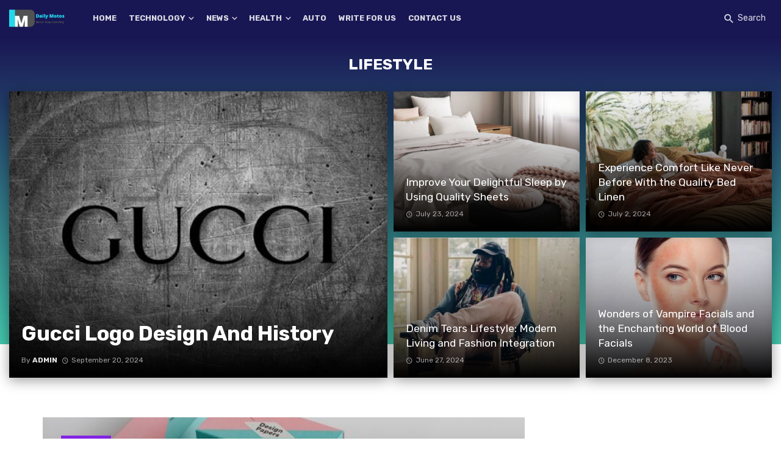

--- FILE ---
content_type: text/html; charset=UTF-8
request_url: https://www.dailymotos.co.uk/category/lifestyle/
body_size: 18531
content:
<!DOCTYPE html>
<html dir="ltr" lang="en-US" prefix="og: https://ogp.me/ns#" prefix="og: https://ogp.me/ns#">
<head>
	<!-- Google Tag Manager -->
<script>(function(w,d,s,l,i){w[l]=w[l]||[];w[l].push({'gtm.start':
new Date().getTime(),event:'gtm.js'});var f=d.getElementsByTagName(s)[0],
j=d.createElement(s),dl=l!='dataLayer'?'&l='+l:'';j.async=true;j.src=
'https://www.googletagmanager.com/gtm.js?id='+i+dl;f.parentNode.insertBefore(j,f);
})(window,document,'script','dataLayer','GTM-THGZVG42');</script>
<!-- End Google Tag Manager -->
	<meta charset="UTF-8" />
    
    <meta name="viewport" content="width=device-width, initial-scale=1"/>
    
    <link rel="profile" href="http://gmpg.org/xfn/11" />
	
	<link rel="pingback" href="https://www.dailymotos.co.uk/xmlrpc.php">

	<script type="application/javascript">var ajaxurl = "https://www.dailymotos.co.uk/wp-admin/admin-ajax.php"</script>
		<!-- All in One SEO 4.6.9.1 - aioseo.com -->
		<meta name="robots" content="max-image-preview:large" />
		<link rel="canonical" href="https://www.dailymotos.co.uk/category/lifestyle/" />
		<meta name="generator" content="All in One SEO (AIOSEO) 4.6.9.1" />
		<script type="application/ld+json" class="aioseo-schema">
			{"@context":"https:\/\/schema.org","@graph":[{"@type":"BreadcrumbList","@id":"https:\/\/www.dailymotos.co.uk\/category\/lifestyle\/#breadcrumblist","itemListElement":[{"@type":"ListItem","@id":"https:\/\/www.dailymotos.co.uk\/#listItem","position":1,"name":"Home","item":"https:\/\/www.dailymotos.co.uk\/","nextItem":"https:\/\/www.dailymotos.co.uk\/category\/lifestyle\/#listItem"},{"@type":"ListItem","@id":"https:\/\/www.dailymotos.co.uk\/category\/lifestyle\/#listItem","position":2,"name":"Lifestyle","previousItem":"https:\/\/www.dailymotos.co.uk\/#listItem"}]},{"@type":"CollectionPage","@id":"https:\/\/www.dailymotos.co.uk\/category\/lifestyle\/#collectionpage","url":"https:\/\/www.dailymotos.co.uk\/category\/lifestyle\/","name":"Lifestyle - DailyMotos","inLanguage":"en-US","isPartOf":{"@id":"https:\/\/www.dailymotos.co.uk\/#website"},"breadcrumb":{"@id":"https:\/\/www.dailymotos.co.uk\/category\/lifestyle\/#breadcrumblist"}},{"@type":"Organization","@id":"https:\/\/www.dailymotos.co.uk\/#organization","name":"DailyMotos","description":"Never Stop Learning","url":"https:\/\/www.dailymotos.co.uk\/"},{"@type":"WebSite","@id":"https:\/\/www.dailymotos.co.uk\/#website","url":"https:\/\/www.dailymotos.co.uk\/","name":"DailyMotos","description":"Never Stop Learning","inLanguage":"en-US","publisher":{"@id":"https:\/\/www.dailymotos.co.uk\/#organization"}}]}
		</script>
		<!-- All in One SEO -->


<!-- Google Tag Manager for WordPress by gtm4wp.com -->
<script data-cfasync="false" data-pagespeed-no-defer>
	var gtm4wp_datalayer_name = "dataLayer";
	var dataLayer = dataLayer || [];
</script>
<!-- End Google Tag Manager for WordPress by gtm4wp.com -->
	<!-- This site is optimized with the Yoast SEO plugin v23.3 - https://yoast.com/wordpress/plugins/seo/ -->
	<title>Lifestyle - DailyMotos</title>
	<link rel="canonical" href="https://www.dailymotos.co.uk/category/lifestyle/" />
	<meta property="og:locale" content="en_US" />
	<meta property="og:type" content="article" />
	<meta property="og:title" content="Lifestyle Archives - DailyMotos" />
	<meta property="og:url" content="https://www.dailymotos.co.uk/category/lifestyle/" />
	<meta property="og:site_name" content="DailyMotos" />
	<meta name="twitter:card" content="summary_large_image" />
	<script type="application/ld+json" class="yoast-schema-graph">{"@context":"https://schema.org","@graph":[{"@type":"CollectionPage","@id":"https://www.dailymotos.co.uk/category/lifestyle/","url":"https://www.dailymotos.co.uk/category/lifestyle/","name":"Lifestyle Archives - DailyMotos","isPartOf":{"@id":"https://www.dailymotos.co.uk/#website"},"primaryImageOfPage":{"@id":"https://www.dailymotos.co.uk/category/lifestyle/#primaryimage"},"image":{"@id":"https://www.dailymotos.co.uk/category/lifestyle/#primaryimage"},"thumbnailUrl":"https://www.dailymotos.co.uk/wp-content/uploads/2023/04/ab10e0ed7f3c1d006bf089860cd6f9f1fb221b2c_620.jpg","breadcrumb":{"@id":"https://www.dailymotos.co.uk/category/lifestyle/#breadcrumb"},"inLanguage":"en-US"},{"@type":"ImageObject","inLanguage":"en-US","@id":"https://www.dailymotos.co.uk/category/lifestyle/#primaryimage","url":"https://www.dailymotos.co.uk/wp-content/uploads/2023/04/ab10e0ed7f3c1d006bf089860cd6f9f1fb221b2c_620.jpg","contentUrl":"https://www.dailymotos.co.uk/wp-content/uploads/2023/04/ab10e0ed7f3c1d006bf089860cd6f9f1fb221b2c_620.jpg","width":620,"height":413},{"@type":"BreadcrumbList","@id":"https://www.dailymotos.co.uk/category/lifestyle/#breadcrumb","itemListElement":[{"@type":"ListItem","position":1,"name":"Home","item":"https://www.dailymotos.co.uk/"},{"@type":"ListItem","position":2,"name":"Lifestyle"}]},{"@type":"WebSite","@id":"https://www.dailymotos.co.uk/#website","url":"https://www.dailymotos.co.uk/","name":"DailyMotos","description":"Never Stop Learning","potentialAction":[{"@type":"SearchAction","target":{"@type":"EntryPoint","urlTemplate":"https://www.dailymotos.co.uk/?s={search_term_string}"},"query-input":"required name=search_term_string"}],"inLanguage":"en-US"}]}</script>
	<!-- / Yoast SEO plugin. -->



<!-- Search Engine Optimization by Rank Math - https://rankmath.com/ -->
<title>Lifestyle - DailyMotos</title>
<meta name="robots" content="index, follow, max-snippet:-1, max-video-preview:-1, max-image-preview:large"/>
<link rel="canonical" href="https://www.dailymotos.co.uk/category/lifestyle/" />
<meta property="og:locale" content="en_US" />
<meta property="og:type" content="article" />
<meta property="og:title" content="Lifestyle - DailyMotos" />
<meta property="og:url" content="https://www.dailymotos.co.uk/category/lifestyle/" />
<meta property="og:site_name" content="DailyMotos" />
<meta name="twitter:card" content="summary_large_image" />
<meta name="twitter:title" content="Lifestyle - DailyMotos" />
<meta name="twitter:label1" content="Posts" />
<meta name="twitter:data1" content="13" />
<script type="application/ld+json" class="rank-math-schema">{"@context":"https://schema.org","@graph":[{"@type":"Person","@id":"https://www.dailymotos.co.uk/#person","name":"DailyMotos"},{"@type":"WebSite","@id":"https://www.dailymotos.co.uk/#website","url":"https://www.dailymotos.co.uk","name":"DailyMotos","publisher":{"@id":"https://www.dailymotos.co.uk/#person"},"inLanguage":"en-US"},{"@type":"CollectionPage","@id":"https://www.dailymotos.co.uk/category/lifestyle/#webpage","url":"https://www.dailymotos.co.uk/category/lifestyle/","name":"Lifestyle - DailyMotos","isPartOf":{"@id":"https://www.dailymotos.co.uk/#website"},"inLanguage":"en-US"}]}</script>
<!-- /Rank Math WordPress SEO plugin -->

<link rel='dns-prefetch' href='//fonts.googleapis.com' />
<link rel='preconnect' href='https://fonts.gstatic.com' crossorigin />
<link rel="alternate" type="application/rss+xml" title="DailyMotos &raquo; Feed" href="https://www.dailymotos.co.uk/feed/" />
<link rel="alternate" type="application/rss+xml" title="DailyMotos &raquo; Comments Feed" href="https://www.dailymotos.co.uk/comments/feed/" />
<link rel="alternate" type="application/rss+xml" title="DailyMotos &raquo; Lifestyle Category Feed" href="https://www.dailymotos.co.uk/category/lifestyle/feed/" />
<script type="text/javascript">
/* <![CDATA[ */
window._wpemojiSettings = {"baseUrl":"https:\/\/s.w.org\/images\/core\/emoji\/15.0.3\/72x72\/","ext":".png","svgUrl":"https:\/\/s.w.org\/images\/core\/emoji\/15.0.3\/svg\/","svgExt":".svg","source":{"concatemoji":"https:\/\/www.dailymotos.co.uk\/wp-includes\/js\/wp-emoji-release.min.js?ver=6.6.1"}};
/*! This file is auto-generated */
!function(i,n){var o,s,e;function c(e){try{var t={supportTests:e,timestamp:(new Date).valueOf()};sessionStorage.setItem(o,JSON.stringify(t))}catch(e){}}function p(e,t,n){e.clearRect(0,0,e.canvas.width,e.canvas.height),e.fillText(t,0,0);var t=new Uint32Array(e.getImageData(0,0,e.canvas.width,e.canvas.height).data),r=(e.clearRect(0,0,e.canvas.width,e.canvas.height),e.fillText(n,0,0),new Uint32Array(e.getImageData(0,0,e.canvas.width,e.canvas.height).data));return t.every(function(e,t){return e===r[t]})}function u(e,t,n){switch(t){case"flag":return n(e,"\ud83c\udff3\ufe0f\u200d\u26a7\ufe0f","\ud83c\udff3\ufe0f\u200b\u26a7\ufe0f")?!1:!n(e,"\ud83c\uddfa\ud83c\uddf3","\ud83c\uddfa\u200b\ud83c\uddf3")&&!n(e,"\ud83c\udff4\udb40\udc67\udb40\udc62\udb40\udc65\udb40\udc6e\udb40\udc67\udb40\udc7f","\ud83c\udff4\u200b\udb40\udc67\u200b\udb40\udc62\u200b\udb40\udc65\u200b\udb40\udc6e\u200b\udb40\udc67\u200b\udb40\udc7f");case"emoji":return!n(e,"\ud83d\udc26\u200d\u2b1b","\ud83d\udc26\u200b\u2b1b")}return!1}function f(e,t,n){var r="undefined"!=typeof WorkerGlobalScope&&self instanceof WorkerGlobalScope?new OffscreenCanvas(300,150):i.createElement("canvas"),a=r.getContext("2d",{willReadFrequently:!0}),o=(a.textBaseline="top",a.font="600 32px Arial",{});return e.forEach(function(e){o[e]=t(a,e,n)}),o}function t(e){var t=i.createElement("script");t.src=e,t.defer=!0,i.head.appendChild(t)}"undefined"!=typeof Promise&&(o="wpEmojiSettingsSupports",s=["flag","emoji"],n.supports={everything:!0,everythingExceptFlag:!0},e=new Promise(function(e){i.addEventListener("DOMContentLoaded",e,{once:!0})}),new Promise(function(t){var n=function(){try{var e=JSON.parse(sessionStorage.getItem(o));if("object"==typeof e&&"number"==typeof e.timestamp&&(new Date).valueOf()<e.timestamp+604800&&"object"==typeof e.supportTests)return e.supportTests}catch(e){}return null}();if(!n){if("undefined"!=typeof Worker&&"undefined"!=typeof OffscreenCanvas&&"undefined"!=typeof URL&&URL.createObjectURL&&"undefined"!=typeof Blob)try{var e="postMessage("+f.toString()+"("+[JSON.stringify(s),u.toString(),p.toString()].join(",")+"));",r=new Blob([e],{type:"text/javascript"}),a=new Worker(URL.createObjectURL(r),{name:"wpTestEmojiSupports"});return void(a.onmessage=function(e){c(n=e.data),a.terminate(),t(n)})}catch(e){}c(n=f(s,u,p))}t(n)}).then(function(e){for(var t in e)n.supports[t]=e[t],n.supports.everything=n.supports.everything&&n.supports[t],"flag"!==t&&(n.supports.everythingExceptFlag=n.supports.everythingExceptFlag&&n.supports[t]);n.supports.everythingExceptFlag=n.supports.everythingExceptFlag&&!n.supports.flag,n.DOMReady=!1,n.readyCallback=function(){n.DOMReady=!0}}).then(function(){return e}).then(function(){var e;n.supports.everything||(n.readyCallback(),(e=n.source||{}).concatemoji?t(e.concatemoji):e.wpemoji&&e.twemoji&&(t(e.twemoji),t(e.wpemoji)))}))}((window,document),window._wpemojiSettings);
/* ]]> */
</script>

<style id='wp-emoji-styles-inline-css' type='text/css'>

	img.wp-smiley, img.emoji {
		display: inline !important;
		border: none !important;
		box-shadow: none !important;
		height: 1em !important;
		width: 1em !important;
		margin: 0 0.07em !important;
		vertical-align: -0.1em !important;
		background: none !important;
		padding: 0 !important;
	}
</style>
<link rel='stylesheet' id='wp-block-library-css' href='https://www.dailymotos.co.uk/wp-includes/css/dist/block-library/style.min.css?ver=6.6.1' type='text/css' media='all' />
<style id='rank-math-toc-block-style-inline-css' type='text/css'>
.wp-block-rank-math-toc-block nav ol{counter-reset:item}.wp-block-rank-math-toc-block nav ol li{display:block}.wp-block-rank-math-toc-block nav ol li:before{content:counters(item, ".") ". ";counter-increment:item}

</style>
<style id='classic-theme-styles-inline-css' type='text/css'>
/*! This file is auto-generated */
.wp-block-button__link{color:#fff;background-color:#32373c;border-radius:9999px;box-shadow:none;text-decoration:none;padding:calc(.667em + 2px) calc(1.333em + 2px);font-size:1.125em}.wp-block-file__button{background:#32373c;color:#fff;text-decoration:none}
</style>
<style id='global-styles-inline-css' type='text/css'>
:root{--wp--preset--aspect-ratio--square: 1;--wp--preset--aspect-ratio--4-3: 4/3;--wp--preset--aspect-ratio--3-4: 3/4;--wp--preset--aspect-ratio--3-2: 3/2;--wp--preset--aspect-ratio--2-3: 2/3;--wp--preset--aspect-ratio--16-9: 16/9;--wp--preset--aspect-ratio--9-16: 9/16;--wp--preset--color--black: #000000;--wp--preset--color--cyan-bluish-gray: #abb8c3;--wp--preset--color--white: #ffffff;--wp--preset--color--pale-pink: #f78da7;--wp--preset--color--vivid-red: #cf2e2e;--wp--preset--color--luminous-vivid-orange: #ff6900;--wp--preset--color--luminous-vivid-amber: #fcb900;--wp--preset--color--light-green-cyan: #7bdcb5;--wp--preset--color--vivid-green-cyan: #00d084;--wp--preset--color--pale-cyan-blue: #8ed1fc;--wp--preset--color--vivid-cyan-blue: #0693e3;--wp--preset--color--vivid-purple: #9b51e0;--wp--preset--gradient--vivid-cyan-blue-to-vivid-purple: linear-gradient(135deg,rgba(6,147,227,1) 0%,rgb(155,81,224) 100%);--wp--preset--gradient--light-green-cyan-to-vivid-green-cyan: linear-gradient(135deg,rgb(122,220,180) 0%,rgb(0,208,130) 100%);--wp--preset--gradient--luminous-vivid-amber-to-luminous-vivid-orange: linear-gradient(135deg,rgba(252,185,0,1) 0%,rgba(255,105,0,1) 100%);--wp--preset--gradient--luminous-vivid-orange-to-vivid-red: linear-gradient(135deg,rgba(255,105,0,1) 0%,rgb(207,46,46) 100%);--wp--preset--gradient--very-light-gray-to-cyan-bluish-gray: linear-gradient(135deg,rgb(238,238,238) 0%,rgb(169,184,195) 100%);--wp--preset--gradient--cool-to-warm-spectrum: linear-gradient(135deg,rgb(74,234,220) 0%,rgb(151,120,209) 20%,rgb(207,42,186) 40%,rgb(238,44,130) 60%,rgb(251,105,98) 80%,rgb(254,248,76) 100%);--wp--preset--gradient--blush-light-purple: linear-gradient(135deg,rgb(255,206,236) 0%,rgb(152,150,240) 100%);--wp--preset--gradient--blush-bordeaux: linear-gradient(135deg,rgb(254,205,165) 0%,rgb(254,45,45) 50%,rgb(107,0,62) 100%);--wp--preset--gradient--luminous-dusk: linear-gradient(135deg,rgb(255,203,112) 0%,rgb(199,81,192) 50%,rgb(65,88,208) 100%);--wp--preset--gradient--pale-ocean: linear-gradient(135deg,rgb(255,245,203) 0%,rgb(182,227,212) 50%,rgb(51,167,181) 100%);--wp--preset--gradient--electric-grass: linear-gradient(135deg,rgb(202,248,128) 0%,rgb(113,206,126) 100%);--wp--preset--gradient--midnight: linear-gradient(135deg,rgb(2,3,129) 0%,rgb(40,116,252) 100%);--wp--preset--font-size--small: 13px;--wp--preset--font-size--medium: 20px;--wp--preset--font-size--large: 36px;--wp--preset--font-size--x-large: 42px;--wp--preset--spacing--20: 0.44rem;--wp--preset--spacing--30: 0.67rem;--wp--preset--spacing--40: 1rem;--wp--preset--spacing--50: 1.5rem;--wp--preset--spacing--60: 2.25rem;--wp--preset--spacing--70: 3.38rem;--wp--preset--spacing--80: 5.06rem;--wp--preset--shadow--natural: 6px 6px 9px rgba(0, 0, 0, 0.2);--wp--preset--shadow--deep: 12px 12px 50px rgba(0, 0, 0, 0.4);--wp--preset--shadow--sharp: 6px 6px 0px rgba(0, 0, 0, 0.2);--wp--preset--shadow--outlined: 6px 6px 0px -3px rgba(255, 255, 255, 1), 6px 6px rgba(0, 0, 0, 1);--wp--preset--shadow--crisp: 6px 6px 0px rgba(0, 0, 0, 1);}:where(.is-layout-flex){gap: 0.5em;}:where(.is-layout-grid){gap: 0.5em;}body .is-layout-flex{display: flex;}.is-layout-flex{flex-wrap: wrap;align-items: center;}.is-layout-flex > :is(*, div){margin: 0;}body .is-layout-grid{display: grid;}.is-layout-grid > :is(*, div){margin: 0;}:where(.wp-block-columns.is-layout-flex){gap: 2em;}:where(.wp-block-columns.is-layout-grid){gap: 2em;}:where(.wp-block-post-template.is-layout-flex){gap: 1.25em;}:where(.wp-block-post-template.is-layout-grid){gap: 1.25em;}.has-black-color{color: var(--wp--preset--color--black) !important;}.has-cyan-bluish-gray-color{color: var(--wp--preset--color--cyan-bluish-gray) !important;}.has-white-color{color: var(--wp--preset--color--white) !important;}.has-pale-pink-color{color: var(--wp--preset--color--pale-pink) !important;}.has-vivid-red-color{color: var(--wp--preset--color--vivid-red) !important;}.has-luminous-vivid-orange-color{color: var(--wp--preset--color--luminous-vivid-orange) !important;}.has-luminous-vivid-amber-color{color: var(--wp--preset--color--luminous-vivid-amber) !important;}.has-light-green-cyan-color{color: var(--wp--preset--color--light-green-cyan) !important;}.has-vivid-green-cyan-color{color: var(--wp--preset--color--vivid-green-cyan) !important;}.has-pale-cyan-blue-color{color: var(--wp--preset--color--pale-cyan-blue) !important;}.has-vivid-cyan-blue-color{color: var(--wp--preset--color--vivid-cyan-blue) !important;}.has-vivid-purple-color{color: var(--wp--preset--color--vivid-purple) !important;}.has-black-background-color{background-color: var(--wp--preset--color--black) !important;}.has-cyan-bluish-gray-background-color{background-color: var(--wp--preset--color--cyan-bluish-gray) !important;}.has-white-background-color{background-color: var(--wp--preset--color--white) !important;}.has-pale-pink-background-color{background-color: var(--wp--preset--color--pale-pink) !important;}.has-vivid-red-background-color{background-color: var(--wp--preset--color--vivid-red) !important;}.has-luminous-vivid-orange-background-color{background-color: var(--wp--preset--color--luminous-vivid-orange) !important;}.has-luminous-vivid-amber-background-color{background-color: var(--wp--preset--color--luminous-vivid-amber) !important;}.has-light-green-cyan-background-color{background-color: var(--wp--preset--color--light-green-cyan) !important;}.has-vivid-green-cyan-background-color{background-color: var(--wp--preset--color--vivid-green-cyan) !important;}.has-pale-cyan-blue-background-color{background-color: var(--wp--preset--color--pale-cyan-blue) !important;}.has-vivid-cyan-blue-background-color{background-color: var(--wp--preset--color--vivid-cyan-blue) !important;}.has-vivid-purple-background-color{background-color: var(--wp--preset--color--vivid-purple) !important;}.has-black-border-color{border-color: var(--wp--preset--color--black) !important;}.has-cyan-bluish-gray-border-color{border-color: var(--wp--preset--color--cyan-bluish-gray) !important;}.has-white-border-color{border-color: var(--wp--preset--color--white) !important;}.has-pale-pink-border-color{border-color: var(--wp--preset--color--pale-pink) !important;}.has-vivid-red-border-color{border-color: var(--wp--preset--color--vivid-red) !important;}.has-luminous-vivid-orange-border-color{border-color: var(--wp--preset--color--luminous-vivid-orange) !important;}.has-luminous-vivid-amber-border-color{border-color: var(--wp--preset--color--luminous-vivid-amber) !important;}.has-light-green-cyan-border-color{border-color: var(--wp--preset--color--light-green-cyan) !important;}.has-vivid-green-cyan-border-color{border-color: var(--wp--preset--color--vivid-green-cyan) !important;}.has-pale-cyan-blue-border-color{border-color: var(--wp--preset--color--pale-cyan-blue) !important;}.has-vivid-cyan-blue-border-color{border-color: var(--wp--preset--color--vivid-cyan-blue) !important;}.has-vivid-purple-border-color{border-color: var(--wp--preset--color--vivid-purple) !important;}.has-vivid-cyan-blue-to-vivid-purple-gradient-background{background: var(--wp--preset--gradient--vivid-cyan-blue-to-vivid-purple) !important;}.has-light-green-cyan-to-vivid-green-cyan-gradient-background{background: var(--wp--preset--gradient--light-green-cyan-to-vivid-green-cyan) !important;}.has-luminous-vivid-amber-to-luminous-vivid-orange-gradient-background{background: var(--wp--preset--gradient--luminous-vivid-amber-to-luminous-vivid-orange) !important;}.has-luminous-vivid-orange-to-vivid-red-gradient-background{background: var(--wp--preset--gradient--luminous-vivid-orange-to-vivid-red) !important;}.has-very-light-gray-to-cyan-bluish-gray-gradient-background{background: var(--wp--preset--gradient--very-light-gray-to-cyan-bluish-gray) !important;}.has-cool-to-warm-spectrum-gradient-background{background: var(--wp--preset--gradient--cool-to-warm-spectrum) !important;}.has-blush-light-purple-gradient-background{background: var(--wp--preset--gradient--blush-light-purple) !important;}.has-blush-bordeaux-gradient-background{background: var(--wp--preset--gradient--blush-bordeaux) !important;}.has-luminous-dusk-gradient-background{background: var(--wp--preset--gradient--luminous-dusk) !important;}.has-pale-ocean-gradient-background{background: var(--wp--preset--gradient--pale-ocean) !important;}.has-electric-grass-gradient-background{background: var(--wp--preset--gradient--electric-grass) !important;}.has-midnight-gradient-background{background: var(--wp--preset--gradient--midnight) !important;}.has-small-font-size{font-size: var(--wp--preset--font-size--small) !important;}.has-medium-font-size{font-size: var(--wp--preset--font-size--medium) !important;}.has-large-font-size{font-size: var(--wp--preset--font-size--large) !important;}.has-x-large-font-size{font-size: var(--wp--preset--font-size--x-large) !important;}
:where(.wp-block-post-template.is-layout-flex){gap: 1.25em;}:where(.wp-block-post-template.is-layout-grid){gap: 1.25em;}
:where(.wp-block-columns.is-layout-flex){gap: 2em;}:where(.wp-block-columns.is-layout-grid){gap: 2em;}
:root :where(.wp-block-pullquote){font-size: 1.5em;line-height: 1.6;}
</style>
<link rel='stylesheet' id='thenextmag_vendors-css' href='https://www.dailymotos.co.uk/wp-content/themes/the-next-mag/css/vendors.css?ver=6.6.1' type='text/css' media='all' />
<link rel='stylesheet' id='thenextmag-style-css' href='https://www.dailymotos.co.uk/wp-content/themes/the-next-mag/css/style.css?ver=6.6.1' type='text/css' media='all' />
<style id='thenextmag-style-inline-css' type='text/css'>
::selection {color: #FFF; background: #8224E3;}::-webkit-selection {color: #FFF; background: #8224E3;}a, a:hover, a:focus, a:active, .color-primary, .site-title, .mnmd-widget-indexed-posts-b .posts-list > li .post__title:after,
            .author-box .author-name a
            {color: #8224E3;}.category-tile__name, .cat-0.cat-theme-bg.cat-theme-bg, .primary-bg-color, .navigation--main > li > a:before, .mnmd-pagination__item-current, .mnmd-pagination__item-current:hover, 
            .mnmd-pagination__item-current:focus, .mnmd-pagination__item-current:active, .mnmd-pagination--next-n-prev .mnmd-pagination__links a:last-child .mnmd-pagination__item,
            .subscribe-form__fields input[type='submit'], .has-overlap-bg:before, .post__cat--bg, a.post__cat--bg, .entry-cat--bg, a.entry-cat--bg, 
            .comments-count-box, .mnmd-widget--box .widget__title,  .posts-list > li .post__thumb:after, 
            .widget_calendar td a:before, .widget_calendar #today, .widget_calendar #today a, .entry-action-btn, .posts-navigation__label:before, 
            .comment-form .form-submit input[type='submit'], .mnmd-carousel-dots-b .swiper-pagination-bullet-active,
             .site-header--side-logo .header-logo:not(.header-logo--mobile), .list-square-bullet > li > *:before, .list-square-bullet-exclude-first > li:not(:first-child) > *:before,
             .btn-primary, .btn-primary:active, .btn-primary:focus, .btn-primary:hover, 
             .btn-primary.active.focus, .btn-primary.active:focus, .btn-primary.active:hover, .btn-primary:active.focus, .btn-primary:active:focus, .btn-primary:active:hover
            {background-color: #8224E3;}.site-header--skin-4 .navigation--main > li > a:before
            {background-color: #8224E3 !important;}.post-score-hexagon .hexagon-svg g path
            {fill: #8224E3;}.has-overlap-frame:before, .mnmd-gallery-slider .fotorama__thumb-border, .bypostauthor > .comment-body .comment-author > img
            {border-color: #8224E3;}.mnmd-pagination--next-n-prev .mnmd-pagination__links a:last-child .mnmd-pagination__item:after
            {border-left-color: #8224E3;}.comments-count-box:before
            {border-top-color: #8224E3;}.navigation--offcanvas li > a:after
            {border-right-color: #8224E3;}.post--single-cover-gradient .single-header
            {
                background-image: -webkit-linear-gradient( bottom , #8224E3 0%, rgba(252, 60, 45, 0.7) 50%, rgba(252, 60, 45, 0) 100%);
                background-image: linear-gradient(to top, #8224E3 0%, rgba(252, 60, 45, 0.7) 50%, rgba(252, 60, 45, 0) 100%);
            }.subscribe-form__fields input[type='submit']:hover,
            .comment-form .form-submit input[type='submit']:active, .comment-form .form-submit input[type='submit']:focus, .comment-form .form-submit input[type='submit']:hover
            {background-color: #EF392B;}mnmd-video-box__playlist .is-playing .post__thumb:after { content: 'Now playing'; }
</style>
<link rel="preload" as="style" href="https://fonts.googleapis.com/css?family=Rubik:300,400,500,600,700,800,900,300italic,400italic,500italic,600italic,700italic,800italic,900italic&#038;display=swap&#038;ver=1682423581" /><link rel="stylesheet" href="https://fonts.googleapis.com/css?family=Rubik:300,400,500,600,700,800,900,300italic,400italic,500italic,600italic,700italic,800italic,900italic&#038;display=swap&#038;ver=1682423581" media="print" onload="this.media='all'"><noscript><link rel="stylesheet" href="https://fonts.googleapis.com/css?family=Rubik:300,400,500,600,700,800,900,300italic,400italic,500italic,600italic,700italic,800italic,900italic&#038;display=swap&#038;ver=1682423581" /></noscript><script type="text/javascript" src="https://www.dailymotos.co.uk/wp-includes/js/jquery/jquery.min.js?ver=3.7.1" id="jquery-core-js"></script>
<script type="text/javascript" src="https://www.dailymotos.co.uk/wp-includes/js/jquery/jquery-migrate.min.js?ver=3.4.1" id="jquery-migrate-js"></script>
<link rel="https://api.w.org/" href="https://www.dailymotos.co.uk/wp-json/" /><link rel="alternate" title="JSON" type="application/json" href="https://www.dailymotos.co.uk/wp-json/wp/v2/categories/16" /><link rel="EditURI" type="application/rsd+xml" title="RSD" href="https://www.dailymotos.co.uk/xmlrpc.php?rsd" />
<meta name="generator" content="WordPress 6.6.1" />
<meta name="generator" content="Redux 4.4.18" />
<!-- Google Tag Manager for WordPress by gtm4wp.com -->
<!-- GTM Container placement set to off -->
<script data-cfasync="false" data-pagespeed-no-defer>
	var dataLayer_content = {"pagePostType":"post","pagePostType2":"category-post","pageCategory":["lifestyle"]};
	dataLayer.push( dataLayer_content );
</script>
<script type="text/javascript">
	console.warn && console.warn("[GTM4WP] Google Tag Manager container code placement set to OFF !!!");
	console.warn && console.warn("[GTM4WP] Data layer codes are active but GTM container must be loaded using custom coding !!!");
</script>
<!-- End Google Tag Manager for WordPress by gtm4wp.com --><style id="tnm_option-dynamic-css" title="dynamic-css" class="redux-options-output">body{font-family:Rubik,Arial, Helvetica, sans-serif;}.post__title, .entry-title, h1, h2, h3, h4, h5, h6, .h1, .h2, .h3, .h4, .h5, .h6, .text-font-primary, .social-tile__title, .widget_recent_comments .recentcomments > a, .widget_recent_entries li > a, .modal-title.modal-title, .author-box .author-name a, .comment-author, .widget_calendar caption, .widget_categories li>a, .widget_meta ul, .widget_recent_comments .recentcomments>a, .widget_recent_entries li>a, .widget_pages li>a{font-family:Rubik,Arial, Helvetica, sans-serif;}.text-font-secondary, .block-heading__subtitle, .widget_nav_menu ul, .navigation .sub-menu, .typography-copy blockquote, .comment-content blockquote{font-family:Rubik,Arial, Helvetica, sans-serif;}.mobile-header-btn, .navigation-bar-btn, .navigation, .menu, .mnmd-mega-menu__inner > .sub-menu > li > a, .meta-text, a.meta-text, .meta-font, a.meta-font, .text-font-tertiary, .block-heading, .block-heading__title, .block-heading-tabs, .block-heading-tabs > li > a, input[type="button"]:not(.btn), input[type="reset"]:not(.btn), input[type="submit"]:not(.btn), .btn, label, .category-tile__name, .page-nav, .post-score, .post-score-hexagon .post-score-value, .post__cat, a.post__cat, .entry-cat, a.entry-cat, .read-more-link, .post__meta, .entry-meta, .entry-author__name, a.entry-author__name, .comments-count-box, .widget__title-text, .mnmd-widget-indexed-posts-a .posts-list > li .post__thumb:after, .mnmd-widget-indexed-posts-b .posts-list > li .post__title:after, .mnmd-widget-indexed-posts-c .list-index, .social-tile__count, .widget_recent_comments .comment-author-link, .mnmd-video-box__playlist .is-playing .post__thumb:after, .mnmd-posts-listing-a .cat-title, .mnmd-news-ticker__heading, .page-heading__title, .post-sharing__title, .post-sharing--simple .sharing-btn, .entry-action-btn, .entry-tags-title, .post-categories__title, .posts-navigation__label, .comments-title, .comments-title__text, .comments-title .add-comment, .comment-metadata, .comment-metadata a, .comment-reply-link, .comment-reply-title, .countdown__digit, .modal-title, .comment-reply-title, .comment-meta, .comment .reply, .wp-caption, .gallery-caption, .widget-title, .btn, .navigation, .logged-in-as, .countdown__digit, .mnmd-widget-indexed-posts-a .posts-list>li .post__thumb:after, .mnmd-widget-indexed-posts-b .posts-list>li .post__title:after, .mnmd-widget-indexed-posts-c .list-index, .mnmd-horizontal-list .index, .mnmd-pagination, .mnmd-pagination--next-n-prev .mnmd-pagination__label{font-family:Rubik,Arial, Helvetica, sans-serif;}.header-main{padding-top:40px;padding-bottom:40px;}</style>    
    <!-- Schema meta -->
	<meta name="publicationmedia-verification" content="0243bb73-8c7c-4da9-a844-c674ec9f045b">

</head>
<body class="archive category category-lifestyle category-16 header-4 td-standard-pack">
	<!-- Google Tag Manager (noscript) -->
<noscript><iframe src="https://www.googletagmanager.com/ns.html?id=GTM-THGZVG42"
height="0" width="0" style="display:none;visibility:hidden"></iframe></noscript>
<!-- End Google Tag Manager (noscript) -->
    <div class="site-wrapper">
        <header class="site-header">
    <!-- Mobile header -->
    <div id="mnmd-mobile-header" class="mobile-header visible-xs visible-sm ">
            	<div class="mobile-header__inner mobile-header__inner--flex">
            <!-- mobile logo open -->
    		<div class="header-branding header-branding--mobile mobile-header__section text-left">
    			<div class="header-logo header-logo--mobile flexbox__item text-left">
                    <a href="https://www.dailymotos.co.uk">
                                            
                        <img src="https://www.dailymotos.co.uk/wp-content/uploads/2021/07/untitled-3.png" alt="logo"/>
                                                
                    </a>               
    			</div>
    		</div>
            <!-- logo close -->
    		<div class="mobile-header__section text-right">
    			<button type="submit" class="mobile-header-btn js-search-dropdown-toggle">
    				<span class="hidden-xs">Search</span><i class="mdicon mdicon-search mdicon--last hidden-xs"></i><i class="mdicon mdicon-search visible-xs-inline-block"></i>
    			</button>
                    			<a href="#mnmd-offcanvas-mobile" class="offcanvas-menu-toggle mobile-header-btn js-mnmd-offcanvas-toggle">
    				<span class="hidden-xs">Menu</span><i class="mdicon mdicon-menu mdicon--last hidden-xs"></i><i class="mdicon mdicon-menu visible-xs-inline-block"></i>
    			</a>
                    		</div>
    	</div>
    </div><!-- Mobile header -->
    
    <!-- Navigation bar -->
    <nav class="navigation-bar navigation-bar--fullwidth hidden-xs hidden-sm js-sticky-header-holder  navigation-bar--inverse">
    	<div class="container container--wide">
    		<div class="navigation-bar__inner">
                <div class="header-branding navigation-bar__section">
					<div class="site-logo header-logo text-left">
						<a href="https://www.dailymotos.co.uk">
    						<!-- logo open -->
                                                            <img src="https://www.dailymotos.co.uk/wp-content/uploads/2021/07/untitled-3.png" alt="logo"/>
                                                        <!-- logo close -->
    					</a>
					</div>
				</div>
                <div class="navigation-wrapper navigation-bar__section js-priority-nav">
    				<div id="main-menu" class="menu-topbar-container"><ul id="menu-topbar" class="navigation navigation--main navigation--inline"><li id="menu-item-75" class="menu-item menu-item-type-custom menu-item-object-custom menu-item-home menu-item-75"><a href="https://www.dailymotos.co.uk/">Home</a></li>
<li id="menu-item-51" class="menu-item menu-item-type-taxonomy menu-item-object-category menu-item-has-children menu-item-51 menu-item-cat-5"><a href="https://www.dailymotos.co.uk/category/technology/">Technology</a><div class="sub-menu"><div class="sub-menu-inner"><ul class="list-unstyled clearfix">	<li id="menu-item-52" class="menu-item menu-item-type-taxonomy menu-item-object-category menu-item-52 menu-item-cat-6"><a href="https://www.dailymotos.co.uk/category/software/">Software</a></li>
	<li id="menu-item-53" class="menu-item menu-item-type-taxonomy menu-item-object-category menu-item-53 menu-item-cat-7"><a href="https://www.dailymotos.co.uk/category/gadgets/">Gadgets</a></li>
</ul><!-- end 0 --></div><!-- Close mnmd-menu__inner --></div><!-- Close mnmd-menu --></li>
<li id="menu-item-72" class="menu-item menu-item-type-taxonomy menu-item-object-category menu-item-has-children menu-item-72 menu-item-cat-14"><a href="https://www.dailymotos.co.uk/category/news/">News</a><div class="sub-menu"><div class="sub-menu-inner"><ul class="list-unstyled clearfix">	<li id="menu-item-57" class="menu-item menu-item-type-taxonomy menu-item-object-category menu-item-57 menu-item-cat-11"><a href="https://www.dailymotos.co.uk/category/travel/">Travel</a></li>
	<li id="menu-item-79" class="menu-item menu-item-type-taxonomy menu-item-object-category menu-item-79 menu-item-cat-17"><a href="https://www.dailymotos.co.uk/category/crypto/">Crypto</a></li>
	<li id="menu-item-58" class="menu-item menu-item-type-taxonomy menu-item-object-category menu-item-58 menu-item-cat-12"><a href="https://www.dailymotos.co.uk/category/business/">Business</a></li>
	<li id="menu-item-77" class="menu-item menu-item-type-taxonomy menu-item-object-category menu-item-77 menu-item-cat-15"><a href="https://www.dailymotos.co.uk/category/biography/">Biography</a></li>
	<li id="menu-item-94" class="menu-item menu-item-type-taxonomy menu-item-object-category menu-item-94 menu-item-cat-19"><a href="https://www.dailymotos.co.uk/category/news/kitchen/">Kitchen</a></li>
</ul><!-- end 0 --></div><!-- Close mnmd-menu__inner --></div><!-- Close mnmd-menu --></li>
<li id="menu-item-54" class="menu-item menu-item-type-taxonomy menu-item-object-category current-menu-ancestor current-menu-parent menu-item-has-children menu-item-54 menu-item-cat-8"><a href="https://www.dailymotos.co.uk/category/health/">Health</a><div class="sub-menu"><div class="sub-menu-inner"><ul class="list-unstyled clearfix">	<li id="menu-item-78" class="menu-item menu-item-type-taxonomy menu-item-object-category current-menu-item menu-item-78 menu-item-cat-16"><a href="https://www.dailymotos.co.uk/category/lifestyle/" aria-current="page">Lifestyle</a></li>
</ul><!-- end 0 --></div><!-- Close mnmd-menu__inner --></div><!-- Close mnmd-menu --></li>
<li id="menu-item-55" class="menu-item menu-item-type-taxonomy menu-item-object-category menu-item-55 menu-item-cat-9"><a href="https://www.dailymotos.co.uk/category/auto/">Auto</a></li>
<li id="menu-item-64" class="menu-item menu-item-type-post_type menu-item-object-page menu-item-64"><a href="https://www.dailymotos.co.uk/write-for-us/">Write For Us</a></li>
<li id="menu-item-65" class="menu-item menu-item-type-post_type menu-item-object-page menu-item-65"><a href="https://www.dailymotos.co.uk/contact-us/">Contact Us</a></li>
</ul></div>    			</div>
    			<div class="navigation-bar__section lwa lwa-template-modal">
                        				<button type="submit" class="navigation-bar-btn js-search-dropdown-toggle"><i class="mdicon mdicon-search"></i><span>Search</span></button>
                </div>
    		</div><!-- .navigation-bar__inner -->
    
    		<div id="header-search-dropdown" class="header-search-dropdown ajax-search is-in-navbar js-ajax-search">
	<div class="container container--narrow">
		<form class="search-form search-form--horizontal" method="get" action="https://www.dailymotos.co.uk/">
			<div class="search-form__input-wrap">
				<input type="text" name="s" class="search-form__input" placeholder="Search" value=""/>
			</div>
			<div class="search-form__submit-wrap">
				<button type="submit" class="search-form__submit btn btn-primary">Search</button>
			</div>
		</form>
		
		<div class="search-results">
			<div class="typing-loader"></div>
			<div class="search-results__inner"></div>
		</div>
	</div>
</div><!-- .header-search-dropdown -->    	</div><!-- .container -->
    </nav><!-- Navigation-bar -->
</header><!-- Site header --><div class="site-content">
    <div class="mnmd-block mnmd-block--fullwidth mnmd-block--contiguous mnmd-mosaic mnmd-mosaic--has-shadow mnmd-mosaic--gutter-10 has-overlap-background"><div class="overlap-background background-svg-pattern background-svg-pattern--solid-color"><div class="background-overlay cat-theme-bg cat-16"></div></div><div class="container container--wide"><div class="page-heading page-heading--center page-heading--inverse"><h2 class="page-heading__title">Lifestyle</h2></div><div class="row row--space-between"><div class="mosaic-item col-xs-12 col-md-6">            <article class="post--overlay post--overlay-bottom post--overlay-floorfade">
				<div class="background-img " style="background-image: url('https://www.dailymotos.co.uk/wp-content/uploads/2024/09/a6ae05f5a46234a1de7815b85a506e86.jpg');"></div>
				<div class="post__text inverse-text">
					<div class="post__text-wrap">
						<div class="post__text-inner ">
							                            <h3 class="post__title typescale-4"><a href="https://www.dailymotos.co.uk/gucci-logo-design-and-history/">Gucci Logo Design And History</a></h3>
                			                                                                                                <div class="post__meta ">
                    					<span class="entry-author"> By <a class="entry-author__name" href="https://www.dailymotos.co.uk/author/yashpalpitroda23/">Admin</a></span><time class="time published" datetime="2024-09-20T14:11:51+00:00" title="September 20, 2024 at 2:11 pm"><i class="mdicon mdicon-schedule"></i>September 20, 2024</time>                    				</div>
                                                            						</div>
					</div>
				</div>
                				<a href="https://www.dailymotos.co.uk/gucci-logo-design-and-history/" class="link-overlay"></a>
                			</article>
            </div><div class="mosaic-item mosaic-item--half col-xs-12 col-sm-6 col-md-3">            <article class="post--overlay post--overlay-bottom post--overlay-floorfade">
				<div class="background-img " style="background-image: url('https://www.dailymotos.co.uk/wp-content/uploads/2024/07/bedding-1-400x300.jpg');"></div>
				<div class="post__text inverse-text">
					<div class="post__text-wrap">
						<div class="post__text-inner ">
							                            <h3 class="post__title typescale-1"><a href="https://www.dailymotos.co.uk/quality-bed-sheets/">Improve Your Delightful Sleep by Using Quality Sheets</a></h3>
                			                                                                                                <div class="post__meta ">
                    					<time class="time published" datetime="2024-07-23T10:47:51+00:00" title="July 23, 2024 at 10:47 am"><i class="mdicon mdicon-schedule"></i>July 23, 2024</time>                    				</div>
                                                            						</div>
					</div>
				</div>
                				<a href="https://www.dailymotos.co.uk/quality-bed-sheets/" class="link-overlay"></a>
                			</article>
            </div><div class="mosaic-item mosaic-item--half col-xs-12 col-sm-6 col-md-3">            <article class="post--overlay post--overlay-bottom post--overlay-floorfade">
				<div class="background-img " style="background-image: url('https://www.dailymotos.co.uk/wp-content/uploads/2024/07/bed-linen-1-400x300.jpg');"></div>
				<div class="post__text inverse-text">
					<div class="post__text-wrap">
						<div class="post__text-inner ">
							                            <h3 class="post__title typescale-1"><a href="https://www.dailymotos.co.uk/quality-bed-linen/">Experience Comfort Like Never Before With the Quality Bed Linen</a></h3>
                			                                                                                                <div class="post__meta ">
                    					<time class="time published" datetime="2024-07-02T10:45:17+00:00" title="July 2, 2024 at 10:45 am"><i class="mdicon mdicon-schedule"></i>July 2, 2024</time>                    				</div>
                                                            						</div>
					</div>
				</div>
                				<a href="https://www.dailymotos.co.uk/quality-bed-linen/" class="link-overlay"></a>
                			</article>
            </div><div class="mosaic-item mosaic-item--half col-xs-12 col-sm-6 col-md-3">            <article class="post--overlay post--overlay-bottom post--overlay-floorfade">
				<div class="background-img " style="background-image: url('https://www.dailymotos.co.uk/wp-content/uploads/2024/06/MakingABrand-Tremaine-Emory-1024x664-1-400x300.jpg');"></div>
				<div class="post__text inverse-text">
					<div class="post__text-wrap">
						<div class="post__text-inner ">
							                            <h3 class="post__title typescale-1"><a href="https://www.dailymotos.co.uk/denim-tears-lifestyle/">Denim Tears Lifestyle: Modern Living and Fashion Integration</a></h3>
                			                                                                                                <div class="post__meta ">
                    					<time class="time published" datetime="2024-06-27T11:56:29+00:00" title="June 27, 2024 at 11:56 am"><i class="mdicon mdicon-schedule"></i>June 27, 2024</time>                    				</div>
                                                            						</div>
					</div>
				</div>
                				<a href="https://www.dailymotos.co.uk/denim-tears-lifestyle/" class="link-overlay"></a>
                			</article>
            </div><div class="mosaic-item mosaic-item--half col-xs-12 col-sm-6 col-md-3">            <article class="post--overlay post--overlay-bottom post--overlay-floorfade">
				<div class="background-img " style="background-image: url('https://www.dailymotos.co.uk/wp-content/uploads/2023/12/Vampire-Facial-400x300.jpg');"></div>
				<div class="post__text inverse-text">
					<div class="post__text-wrap">
						<div class="post__text-inner ">
							                            <h3 class="post__title typescale-1"><a href="https://www.dailymotos.co.uk/vampire-facials-and-the-enchanting-world-of-blood-facials/">Wonders of Vampire Facials and the Enchanting World of Blood Facials</a></h3>
                			                                                                                                <div class="post__meta ">
                    					<time class="time published" datetime="2023-12-08T10:27:49+00:00" title="December 8, 2023 at 10:27 am"><i class="mdicon mdicon-schedule"></i>December 8, 2023</time>                    				</div>
                                                            						</div>
					</div>
				</div>
                				<a href="https://www.dailymotos.co.uk/vampire-facials-and-the-enchanting-world-of-blood-facials/" class="link-overlay"></a>
                			</article>
            </div></div></div><!-- .container --></div>          
    
        <div class="mnmd-block mnmd-block--fullwidth">
        <div class="container">
            <div class="row">
                <div class="mnmd-main-col " role="main">
                    <div id="tnm_posts_listing_list_alt_b-696fb8b41a87a" class="mnmd-block">
                                                <div class="posts-list list-unstyled list-space-xl"><div class="list-item">            <article class="post--overlay post--overlay-floorfade post--overlay-bottom post--overlay-sm post--overlay-padding-lg">
				<div class="background-img " style="background-image: url('https://www.dailymotos.co.uk/wp-content/uploads/2023/04/ab10e0ed7f3c1d006bf089860cd6f9f1fb221b2c_620.jpg');"></div>
				<div class="post__text inverse-text">
					<div class="post__text-wrap">
						<div class="post__text-inner ">
							                            <h3 class="post__title typescale-4"><a href="https://www.dailymotos.co.uk/exquisite-custom-packaging-for-your-signature-perfume/">Exquisite Custom Packaging For Your Signature Perfume</a></h3>
                			                            <div class="post__excerpt ">
        						<div class="excerpt">Custom perfume packaging refers to designing and creating unique packaging solutions specifically for perfume products. This type of packaging is created to provide ...</div>        					</div>
                                                                                                                            <div class="post__meta ">
                    					<span class="entry-author"> By <a class="entry-author__name" href="https://www.dailymotos.co.uk/author/yashpalpitroda23/">Admin</a></span><time class="time published" datetime="2023-04-14T05:11:02+00:00" title="April 14, 2023 at 5:11 am"><i class="mdicon mdicon-schedule"></i>April 14, 2023</time><span><a title="0 Comments" href="https://www.dailymotos.co.uk/exquisite-custom-packaging-for-your-signature-perfume/"><i class="mdicon mdicon-chat_bubble_outline"></i>0</a></span>                    				</div>
                                                            						</div>
					</div>
				</div>
                				<a href="https://www.dailymotos.co.uk/exquisite-custom-packaging-for-your-signature-perfume/" class="link-overlay"></a>
                <a class="cat-16 post__cat post__cat--bg cat-theme-bg overlay-item--top-left" href="https://www.dailymotos.co.uk/category/lifestyle/">Lifestyle</a>			</article>
            </div><div class="list-item">            <article class="post post--horizontal post--horizontal-sm">
                 				    <div class="post__thumb ">
                        <a href="https://www.dailymotos.co.uk/top-7-features-to-look-for-when-buying-an-air-cooler-fan/"><img width="400" height="300" src="https://www.dailymotos.co.uk/wp-content/uploads/2023/03/air-cooler-fan-1-400x300.jpg" class="attachment-tnm-xs-4_3 size-tnm-xs-4_3 wp-post-image" alt="" decoding="async" fetchpriority="high" srcset="https://www.dailymotos.co.uk/wp-content/uploads/2023/03/air-cooler-fan-1-400x300.jpg 400w, https://www.dailymotos.co.uk/wp-content/uploads/2023/03/air-cooler-fan-1-180x135.jpg 180w, https://www.dailymotos.co.uk/wp-content/uploads/2023/03/air-cooler-fan-1-600x450.jpg 600w, https://www.dailymotos.co.uk/wp-content/uploads/2023/03/air-cooler-fan-1-800x600.jpg 800w, https://www.dailymotos.co.uk/wp-content/uploads/2023/03/air-cooler-fan-1-900x675.jpg 900w" sizes="(max-width: 400px) 100vw, 400px" /></a> <!-- close a tag -->                    </div>
                				<div class="post__text ">
                    <a class="cat-16 post__cat cat-theme" href="https://www.dailymotos.co.uk/category/lifestyle/">Lifestyle</a>					<h3 class="post__title typescale-2"><a href="https://www.dailymotos.co.uk/top-7-features-to-look-for-when-buying-an-air-cooler-fan/">Top 7 Features To Look For When Buying An Air Cooler Fan</a></h3>
				                        <div class="post__excerpt ">
						<div class="excerpt">An air cooler fan is one of the greatest cooling options for areas with dry summers. They are well-liked because they’re easy to ...</div>					</div>
                                        <div class="post__meta"><span class="entry-author"> By <a class="entry-author__name" href="https://www.dailymotos.co.uk/author/yashpalpitroda23/">Admin</a></span><time class="time published" datetime="2023-03-21T10:21:43+00:00" title="March 21, 2023 at 10:21 am"><i class="mdicon mdicon-schedule"></i>March 21, 2023</time><span><a title="0 Comments" href="https://www.dailymotos.co.uk/top-7-features-to-look-for-when-buying-an-air-cooler-fan/"><i class="mdicon mdicon-chat_bubble_outline"></i>0</a></span></div> 
                                    </div>
                			</article>
            </div><div class="list-item">            <article class="post post--horizontal post--horizontal-sm">
                 				    <div class="post__thumb ">
                        <a href="https://www.dailymotos.co.uk/why-buy-american-made-hotel-furniture/"><img width="400" height="300" src="https://www.dailymotos.co.uk/wp-content/uploads/2023/01/otel_Social_Lobby_with_Locally_Made_Furtniture-1-400x300.webp" class="attachment-tnm-xs-4_3 size-tnm-xs-4_3 wp-post-image" alt="" decoding="async" srcset="https://www.dailymotos.co.uk/wp-content/uploads/2023/01/otel_Social_Lobby_with_Locally_Made_Furtniture-1-400x300.webp 400w, https://www.dailymotos.co.uk/wp-content/uploads/2023/01/otel_Social_Lobby_with_Locally_Made_Furtniture-1-180x135.webp 180w, https://www.dailymotos.co.uk/wp-content/uploads/2023/01/otel_Social_Lobby_with_Locally_Made_Furtniture-1-600x450.webp 600w, https://www.dailymotos.co.uk/wp-content/uploads/2023/01/otel_Social_Lobby_with_Locally_Made_Furtniture-1-800x600.webp 800w, https://www.dailymotos.co.uk/wp-content/uploads/2023/01/otel_Social_Lobby_with_Locally_Made_Furtniture-1-1200x900.webp 1200w" sizes="(max-width: 400px) 100vw, 400px" /></a> <!-- close a tag -->                    </div>
                				<div class="post__text ">
                    <a class="cat-16 post__cat cat-theme" href="https://www.dailymotos.co.uk/category/lifestyle/">Lifestyle</a>					<h3 class="post__title typescale-2"><a href="https://www.dailymotos.co.uk/why-buy-american-made-hotel-furniture/">Why Buy American-Made Hotel Furniture?</a></h3>
				                        <div class="post__excerpt ">
						<div class="excerpt">Most think a lot before purchasing food, clothes, and gadgets. People ensure that the product purchased or food is sustainably sourced or that ...</div>					</div>
                                        <div class="post__meta"><span class="entry-author"> By <a class="entry-author__name" href="https://www.dailymotos.co.uk/author/yashpalpitroda23/">Admin</a></span><time class="time published" datetime="2023-01-10T04:56:52+00:00" title="January 10, 2023 at 4:56 am"><i class="mdicon mdicon-schedule"></i>January 10, 2023</time><span><a title="0 Comments" href="https://www.dailymotos.co.uk/why-buy-american-made-hotel-furniture/"><i class="mdicon mdicon-chat_bubble_outline"></i>0</a></span></div> 
                                    </div>
                			</article>
            </div><div class="list-item">            <article class="post post--horizontal post--horizontal-sm">
                 				    <div class="post__thumb ">
                        <a href="https://www.dailymotos.co.uk/top-5-benefits-of-using-non-slip-velvet-hangers/"><img width="400" height="300" src="https://www.dailymotos.co.uk/wp-content/uploads/2022/12/Top-5-Benefits-Of-Using-Non-Slip-Velvet-Hangers-400x300.jpeg" class="attachment-tnm-xs-4_3 size-tnm-xs-4_3 wp-post-image" alt="" decoding="async" srcset="https://www.dailymotos.co.uk/wp-content/uploads/2022/12/Top-5-Benefits-Of-Using-Non-Slip-Velvet-Hangers-400x300.jpeg 400w, https://www.dailymotos.co.uk/wp-content/uploads/2022/12/Top-5-Benefits-Of-Using-Non-Slip-Velvet-Hangers-180x135.jpeg 180w" sizes="(max-width: 400px) 100vw, 400px" /></a> <!-- close a tag -->                    </div>
                				<div class="post__text ">
                    <a class="cat-16 post__cat cat-theme" href="https://www.dailymotos.co.uk/category/lifestyle/">Lifestyle</a>					<h3 class="post__title typescale-2"><a href="https://www.dailymotos.co.uk/top-5-benefits-of-using-non-slip-velvet-hangers/">Top 5 Benefits Of Using Non Slip Velvet Hangers</a></h3>
				                        <div class="post__excerpt ">
						<div class="excerpt">Introduction Many wardrobes are stocked with mismatched hangers gathered from numerous retailers, dry cleaners, or even the clothing itself. It is not surprising ...</div>					</div>
                                        <div class="post__meta"><span class="entry-author"> By <a class="entry-author__name" href="https://www.dailymotos.co.uk/author/yashpalpitroda23/">Admin</a></span><time class="time published" datetime="2022-12-30T12:48:30+00:00" title="December 30, 2022 at 12:48 pm"><i class="mdicon mdicon-schedule"></i>December 30, 2022</time><span><a title="0 Comments" href="https://www.dailymotos.co.uk/top-5-benefits-of-using-non-slip-velvet-hangers/"><i class="mdicon mdicon-chat_bubble_outline"></i>0</a></span></div> 
                                    </div>
                			</article>
            </div><div class="list-item">            <article class="post post--horizontal post--horizontal-sm">
                 				    <div class="post__thumb ">
                        <a href="https://www.dailymotos.co.uk/what-are-the-best-hypoallergenic-sheets/"><img width="400" height="266" src="https://www.dailymotos.co.uk/wp-content/uploads/2022/03/unnamed-4.jpg" class="attachment-tnm-xs-4_3 size-tnm-xs-4_3 wp-post-image" alt="" decoding="async" loading="lazy" srcset="https://www.dailymotos.co.uk/wp-content/uploads/2022/03/unnamed-4.jpg 512w, https://www.dailymotos.co.uk/wp-content/uploads/2022/03/unnamed-4-300x200.jpg 300w, https://www.dailymotos.co.uk/wp-content/uploads/2022/03/unnamed-4-150x100.jpg 150w" sizes="(max-width: 400px) 100vw, 400px" /></a> <!-- close a tag -->                    </div>
                				<div class="post__text ">
                    <a class="cat-16 post__cat cat-theme" href="https://www.dailymotos.co.uk/category/lifestyle/">Lifestyle</a>					<h3 class="post__title typescale-2"><a href="https://www.dailymotos.co.uk/what-are-the-best-hypoallergenic-sheets/">What Are the Best Hypoallergenic Sheets?</a></h3>
				                        <div class="post__excerpt ">
						<div class="excerpt">What Are Hypoallergenic Sheets? &nbsp;It is a popular question. This type of bedding has several benefits for allergy sufferers. Most hypoallergenic sheets are ...</div>					</div>
                                        <div class="post__meta"><span class="entry-author"> By <a class="entry-author__name" href="https://www.dailymotos.co.uk/author/yashpalpitroda23/">Admin</a></span><time class="time published" datetime="2022-03-29T06:11:29+00:00" title="March 29, 2022 at 6:11 am"><i class="mdicon mdicon-schedule"></i>March 29, 2022</time><span><a title="0 Comments" href="https://www.dailymotos.co.uk/what-are-the-best-hypoallergenic-sheets/"><i class="mdicon mdicon-chat_bubble_outline"></i>0</a></span></div> 
                                    </div>
                			</article>
            </div><div class="list-item">            <article class="post--overlay post--overlay-floorfade post--overlay-bottom post--overlay-sm post--overlay-padding-lg">
				<div class="background-img " style="background-image: url('https://www.dailymotos.co.uk/wp-content/uploads/2022/03/unnamed-3.jpg');"></div>
				<div class="post__text inverse-text">
					<div class="post__text-wrap">
						<div class="post__text-inner ">
							                            <h3 class="post__title typescale-4"><a href="https://www.dailymotos.co.uk/fixing-a-small-bedroom-with-a-queen-bed/">Fixing A Small Bedroom With A Queen Bed?</a></h3>
                			                            <div class="post__excerpt ">
        						<div class="excerpt">What Is A Queen Bed? If you have decided to buy a queen-size bed, you will need to figure out the space available ...</div>        					</div>
                                                                                                                            <div class="post__meta ">
                    					<span class="entry-author"> By <a class="entry-author__name" href="https://www.dailymotos.co.uk/author/yashpalpitroda23/">Admin</a></span><time class="time published" datetime="2022-03-29T06:09:12+00:00" title="March 29, 2022 at 6:09 am"><i class="mdicon mdicon-schedule"></i>March 29, 2022</time><span><a title="0 Comments" href="https://www.dailymotos.co.uk/fixing-a-small-bedroom-with-a-queen-bed/"><i class="mdicon mdicon-chat_bubble_outline"></i>0</a></span>                    				</div>
                                                            						</div>
					</div>
				</div>
                				<a href="https://www.dailymotos.co.uk/fixing-a-small-bedroom-with-a-queen-bed/" class="link-overlay"></a>
                <a class="cat-16 post__cat post__cat--bg cat-theme-bg overlay-item--top-left" href="https://www.dailymotos.co.uk/category/lifestyle/">Lifestyle</a>			</article>
            </div><div class="list-item">            <article class="post post--horizontal post--horizontal-sm">
                 				    <div class="post__thumb ">
                        <a href="https://www.dailymotos.co.uk/the-best-advice-for-choosing-the-best-air-conditioning-repair-company/"><img width="400" height="225" src="https://www.dailymotos.co.uk/wp-content/uploads/2022/03/How-To-Purchase-An-Air-Conditioner-For-Your-Smart-Home.jpg" class="attachment-tnm-xs-4_3 size-tnm-xs-4_3 wp-post-image" alt="" decoding="async" loading="lazy" srcset="https://www.dailymotos.co.uk/wp-content/uploads/2022/03/How-To-Purchase-An-Air-Conditioner-For-Your-Smart-Home.jpg 1000w, https://www.dailymotos.co.uk/wp-content/uploads/2022/03/How-To-Purchase-An-Air-Conditioner-For-Your-Smart-Home-300x169.jpg 300w, https://www.dailymotos.co.uk/wp-content/uploads/2022/03/How-To-Purchase-An-Air-Conditioner-For-Your-Smart-Home-768x432.jpg 768w, https://www.dailymotos.co.uk/wp-content/uploads/2022/03/How-To-Purchase-An-Air-Conditioner-For-Your-Smart-Home-150x84.jpg 150w, https://www.dailymotos.co.uk/wp-content/uploads/2022/03/How-To-Purchase-An-Air-Conditioner-For-Your-Smart-Home-600x338.jpg 600w, https://www.dailymotos.co.uk/wp-content/uploads/2022/03/How-To-Purchase-An-Air-Conditioner-For-Your-Smart-Home-696x392.jpg 696w, https://www.dailymotos.co.uk/wp-content/uploads/2022/03/How-To-Purchase-An-Air-Conditioner-For-Your-Smart-Home-746x420.jpg 746w" sizes="(max-width: 400px) 100vw, 400px" /></a> <!-- close a tag -->                    </div>
                				<div class="post__text ">
                    <a class="cat-16 post__cat cat-theme" href="https://www.dailymotos.co.uk/category/lifestyle/">Lifestyle</a>					<h3 class="post__title typescale-2"><a href="https://www.dailymotos.co.uk/the-best-advice-for-choosing-the-best-air-conditioning-repair-company/">The Best Advice for Choosing the Best Air Conditioning Repair Company</a></h3>
				                        <div class="post__excerpt ">
						<div class="excerpt">The procedure of hiring a professional and experienced air conditioning repairing firm is quite challenging. With the various options available on the online ...</div>					</div>
                                        <div class="post__meta"><span class="entry-author"> By <a class="entry-author__name" href="https://www.dailymotos.co.uk/author/yashpalpitroda23/">Admin</a></span><time class="time published" datetime="2022-03-14T11:11:55+00:00" title="March 14, 2022 at 11:11 am"><i class="mdicon mdicon-schedule"></i>March 14, 2022</time><span><a title="0 Comments" href="https://www.dailymotos.co.uk/the-best-advice-for-choosing-the-best-air-conditioning-repair-company/"><i class="mdicon mdicon-chat_bubble_outline"></i>0</a></span></div> 
                                    </div>
                			</article>
            </div><div class="list-item">            <article class="post post--horizontal post--horizontal-sm">
                 				    <div class="post__thumb ">
                        <a href="https://www.dailymotos.co.uk/4-most-popular-california-king-platform-bed-with-storage-for-2022/"><img width="400" height="246" src="https://www.dailymotos.co.uk/wp-content/uploads/2022/02/california-king-platform-bed-with-storage.png" class="attachment-tnm-xs-4_3 size-tnm-xs-4_3 wp-post-image" alt="" decoding="async" loading="lazy" srcset="https://www.dailymotos.co.uk/wp-content/uploads/2022/02/california-king-platform-bed-with-storage.png 650w, https://www.dailymotos.co.uk/wp-content/uploads/2022/02/california-king-platform-bed-with-storage-300x185.png 300w, https://www.dailymotos.co.uk/wp-content/uploads/2022/02/california-king-platform-bed-with-storage-150x92.png 150w, https://www.dailymotos.co.uk/wp-content/uploads/2022/02/california-king-platform-bed-with-storage-600x369.png 600w, https://www.dailymotos.co.uk/wp-content/uploads/2022/02/california-king-platform-bed-with-storage-648x400.png 648w, https://www.dailymotos.co.uk/wp-content/uploads/2022/02/california-king-platform-bed-with-storage-356x220.png 356w" sizes="(max-width: 400px) 100vw, 400px" /></a> <!-- close a tag -->                    </div>
                				<div class="post__text ">
                    <a class="cat-16 post__cat cat-theme" href="https://www.dailymotos.co.uk/category/lifestyle/">Lifestyle</a>					<h3 class="post__title typescale-2"><a href="https://www.dailymotos.co.uk/4-most-popular-california-king-platform-bed-with-storage-for-2022/">4 most popular California king platform bed with storage for 2022</a></h3>
				                        <div class="post__excerpt ">
						<div class="excerpt">Are you feeling cramped in your current bed? If you need more space, upgrading to a California King mattress can be the key ...</div>					</div>
                                        <div class="post__meta"><span class="entry-author"> By <a class="entry-author__name" href="https://www.dailymotos.co.uk/author/yashpalpitroda23/">Admin</a></span><time class="time published" datetime="2022-02-28T05:22:00+00:00" title="February 28, 2022 at 5:22 am"><i class="mdicon mdicon-schedule"></i>February 28, 2022</time><span><a title="0 Comments" href="https://www.dailymotos.co.uk/4-most-popular-california-king-platform-bed-with-storage-for-2022/"><i class="mdicon mdicon-chat_bubble_outline"></i>0</a></span></div> 
                                    </div>
                			</article>
            </div></div>                                                                    </div><!-- .mnmd-block -->
                </div><!-- .mnmd-main-col -->

                <div class="mnmd-sub-col mnmd-sub-col--right sidebar js-sticky-sidebar" role="complementary">
                    <div class="theiaStickySidebar">
                                            </div>
                </div> <!-- .mnmd-sub-col -->
            </div><!-- .row -->
        </div><!-- .container -->
    </div><!-- .mnmd-block -->
    </div>


<footer class="site-footer footer-4  ">
    <div class="site-footer__section site-footer__section--flex site-footer__section--seperated">
        <div class="container">
            <div class="site-footer__section-inner">
                <div class="site-footer__section-left">
                    <div class="site-logo">
                        <a href="https://www.dailymotos.co.uk">
                                                                                                                        
                            <!-- logo open -->
                            
                                                            <span class="logo-text">
                                DailyMotos                                </span>
                                                        <!-- logo close -->
						</a>
                    </div>
                </div>
                            </div>
        </div>
    </div>
    <div class="site-footer__section site-footer__section--flex site-footer__section--bordered-inner">
        <div class="container">
			<div class="site-footer__section-inner">
                                <div class="site-footer__section-left">
                    By Dailymotos                </div>
                                				<div class="site-footer__section-right">
					<nav class="footer-menu">
                        <div class="menu-topbar-container"><ul id="menu-topbar-1" class="navigation navigation--footer navigation--inline"><li class="menu-item menu-item-type-custom menu-item-object-custom menu-item-home menu-item-75"><a href="https://www.dailymotos.co.uk/">Home</a></li>
<li class="menu-item menu-item-type-taxonomy menu-item-object-category menu-item-51 menu-item-cat-5"><a href="https://www.dailymotos.co.uk/category/technology/">Technology</a></li>
<li class="menu-item menu-item-type-taxonomy menu-item-object-category menu-item-72 menu-item-cat-14"><a href="https://www.dailymotos.co.uk/category/news/">News</a></li>
<li class="menu-item menu-item-type-taxonomy menu-item-object-category current-menu-ancestor current-menu-parent menu-item-54 menu-item-cat-8"><a href="https://www.dailymotos.co.uk/category/health/">Health</a></li>
<li class="menu-item menu-item-type-taxonomy menu-item-object-category menu-item-55 menu-item-cat-9"><a href="https://www.dailymotos.co.uk/category/auto/">Auto</a></li>
<li class="menu-item menu-item-type-post_type menu-item-object-page menu-item-64"><a href="https://www.dailymotos.co.uk/write-for-us/">Write For Us</a></li>
<li class="menu-item menu-item-type-post_type menu-item-object-page menu-item-65"><a href="https://www.dailymotos.co.uk/contact-us/">Contact Us</a></li>
</ul></div>					</nav>
				</div>
                            </div>
        </div>
    </div>
    <div class="rainbow-bar"></div>
</footer>
<!-- Sticky header -->
<div id="mnmd-sticky-header" class="sticky-header js-sticky-header ">
	<!-- Navigation bar -->
	<nav class="navigation-bar navigation-bar--fullwidth hidden-xs hidden-sm navigation-bar--inverse">
		<div class="navigation-bar__inner">
			<div class="navigation-bar__section">
                 
                                                                                                				<div class="site-logo header-logo">
					<a href="https://www.dailymotos.co.uk">                    
                        <img src="https://www.dailymotos.co.uk/wp-content/uploads/2021/07/untitled-3.png" alt="logo"/>
                    </a>
				</div>
                			</div>
            
			<div class="navigation-wrapper navigation-bar__section js-priority-nav">
				<div id="sticky-main-menu" class="menu-topbar-container"><ul id="menu-topbar-2" class="navigation navigation--main navigation--inline"><li class="menu-item menu-item-type-custom menu-item-object-custom menu-item-home menu-item-75"><a href="https://www.dailymotos.co.uk/">Home</a></li>
<li class="menu-item menu-item-type-taxonomy menu-item-object-category menu-item-has-children menu-item-51 menu-item-cat-5"><a href="https://www.dailymotos.co.uk/category/technology/">Technology</a><div class="sub-menu"><div class="sub-menu-inner"><ul class="list-unstyled clearfix">	<li class="menu-item menu-item-type-taxonomy menu-item-object-category menu-item-52 menu-item-cat-6"><a href="https://www.dailymotos.co.uk/category/software/">Software</a></li>
	<li class="menu-item menu-item-type-taxonomy menu-item-object-category menu-item-53 menu-item-cat-7"><a href="https://www.dailymotos.co.uk/category/gadgets/">Gadgets</a></li>
</ul><!-- end 0 --></div><!-- Close mnmd-menu__inner --></div><!-- Close mnmd-menu --></li>
<li class="menu-item menu-item-type-taxonomy menu-item-object-category menu-item-has-children menu-item-72 menu-item-cat-14"><a href="https://www.dailymotos.co.uk/category/news/">News</a><div class="sub-menu"><div class="sub-menu-inner"><ul class="list-unstyled clearfix">	<li class="menu-item menu-item-type-taxonomy menu-item-object-category menu-item-57 menu-item-cat-11"><a href="https://www.dailymotos.co.uk/category/travel/">Travel</a></li>
	<li class="menu-item menu-item-type-taxonomy menu-item-object-category menu-item-79 menu-item-cat-17"><a href="https://www.dailymotos.co.uk/category/crypto/">Crypto</a></li>
	<li class="menu-item menu-item-type-taxonomy menu-item-object-category menu-item-58 menu-item-cat-12"><a href="https://www.dailymotos.co.uk/category/business/">Business</a></li>
	<li class="menu-item menu-item-type-taxonomy menu-item-object-category menu-item-77 menu-item-cat-15"><a href="https://www.dailymotos.co.uk/category/biography/">Biography</a></li>
	<li class="menu-item menu-item-type-taxonomy menu-item-object-category menu-item-94 menu-item-cat-19"><a href="https://www.dailymotos.co.uk/category/news/kitchen/">Kitchen</a></li>
</ul><!-- end 0 --></div><!-- Close mnmd-menu__inner --></div><!-- Close mnmd-menu --></li>
<li class="menu-item menu-item-type-taxonomy menu-item-object-category current-menu-ancestor current-menu-parent menu-item-has-children menu-item-54 menu-item-cat-8"><a href="https://www.dailymotos.co.uk/category/health/">Health</a><div class="sub-menu"><div class="sub-menu-inner"><ul class="list-unstyled clearfix">	<li class="menu-item menu-item-type-taxonomy menu-item-object-category current-menu-item menu-item-78 menu-item-cat-16"><a href="https://www.dailymotos.co.uk/category/lifestyle/" aria-current="page">Lifestyle</a></li>
</ul><!-- end 0 --></div><!-- Close mnmd-menu__inner --></div><!-- Close mnmd-menu --></li>
<li class="menu-item menu-item-type-taxonomy menu-item-object-category menu-item-55 menu-item-cat-9"><a href="https://www.dailymotos.co.uk/category/auto/">Auto</a></li>
<li class="menu-item menu-item-type-post_type menu-item-object-page menu-item-64"><a href="https://www.dailymotos.co.uk/write-for-us/">Write For Us</a></li>
<li class="menu-item menu-item-type-post_type menu-item-object-page menu-item-65"><a href="https://www.dailymotos.co.uk/contact-us/">Contact Us</a></li>
</ul></div>			</div>
            
                        
            <div class="navigation-bar__section lwa lwa-template-modal">
                                <button type="submit" class="navigation-bar-btn js-search-dropdown-toggle"><i class="mdicon mdicon-search"></i>Search</button>            </div>
		</div><!-- .navigation-bar__inner -->
	</nav><!-- Navigation-bar -->
</div><!-- Sticky header --><!-- Off-canvas menu -->
<div id="mnmd-offcanvas-primary" class="mnmd-offcanvas js-mnmd-offcanvas js-perfect-scrollbar">
	<div class="mnmd-offcanvas__title">
		<h2 class="site-logo">
            <a href="https://www.dailymotos.co.uk">
				<!-- logo open -->
                                    <img src="https://www.dailymotos.co.uk/wp-content/uploads/2021/07/untitled-3.png" alt="logo"/>
    			<!-- logo close -->
                			</a>
        </h2>
        		<ul class="social-list list-horizontal">
					</ul>
        		<a href="#mnmd-offcanvas-primary" class="mnmd-offcanvas-close js-mnmd-offcanvas-close" aria-label="Close"><span aria-hidden="true">&#10005;</span></a>
	</div>

	<div class="mnmd-offcanvas__section mnmd-offcanvas__section-navigation">
		<div id="offcanvas-menu-desktop" class="menu-topbar-container"><ul id="menu-topbar-3" class="navigation navigation--offcanvas"><li class="menu-item menu-item-type-custom menu-item-object-custom menu-item-home menu-item-75"><a href="https://www.dailymotos.co.uk/">Home</a></li>
<li class="menu-item menu-item-type-taxonomy menu-item-object-category menu-item-has-children menu-item-51 menu-item-cat-5"><a href="https://www.dailymotos.co.uk/category/technology/">Technology</a>
<ul class="sub-menu">
	<li class="menu-item menu-item-type-taxonomy menu-item-object-category menu-item-52 menu-item-cat-6"><a href="https://www.dailymotos.co.uk/category/software/">Software</a></li>
	<li class="menu-item menu-item-type-taxonomy menu-item-object-category menu-item-53 menu-item-cat-7"><a href="https://www.dailymotos.co.uk/category/gadgets/">Gadgets</a></li>
</ul>
</li>
<li class="menu-item menu-item-type-taxonomy menu-item-object-category menu-item-has-children menu-item-72 menu-item-cat-14"><a href="https://www.dailymotos.co.uk/category/news/">News</a>
<ul class="sub-menu">
	<li class="menu-item menu-item-type-taxonomy menu-item-object-category menu-item-57 menu-item-cat-11"><a href="https://www.dailymotos.co.uk/category/travel/">Travel</a></li>
	<li class="menu-item menu-item-type-taxonomy menu-item-object-category menu-item-79 menu-item-cat-17"><a href="https://www.dailymotos.co.uk/category/crypto/">Crypto</a></li>
	<li class="menu-item menu-item-type-taxonomy menu-item-object-category menu-item-58 menu-item-cat-12"><a href="https://www.dailymotos.co.uk/category/business/">Business</a></li>
	<li class="menu-item menu-item-type-taxonomy menu-item-object-category menu-item-77 menu-item-cat-15"><a href="https://www.dailymotos.co.uk/category/biography/">Biography</a></li>
	<li class="menu-item menu-item-type-taxonomy menu-item-object-category menu-item-94 menu-item-cat-19"><a href="https://www.dailymotos.co.uk/category/news/kitchen/">Kitchen</a></li>
</ul>
</li>
<li class="menu-item menu-item-type-taxonomy menu-item-object-category current-menu-ancestor current-menu-parent menu-item-has-children menu-item-54 menu-item-cat-8"><a href="https://www.dailymotos.co.uk/category/health/">Health</a>
<ul class="sub-menu">
	<li class="menu-item menu-item-type-taxonomy menu-item-object-category current-menu-item menu-item-78 menu-item-cat-16"><a href="https://www.dailymotos.co.uk/category/lifestyle/" aria-current="page">Lifestyle</a></li>
</ul>
</li>
<li class="menu-item menu-item-type-taxonomy menu-item-object-category menu-item-55 menu-item-cat-9"><a href="https://www.dailymotos.co.uk/category/auto/">Auto</a></li>
<li class="menu-item menu-item-type-post_type menu-item-object-page menu-item-64"><a href="https://www.dailymotos.co.uk/write-for-us/">Write For Us</a></li>
<li class="menu-item menu-item-type-post_type menu-item-object-page menu-item-65"><a href="https://www.dailymotos.co.uk/contact-us/">Contact Us</a></li>
</ul></div>	</div>
    
            
    </div><!-- Off-canvas menu --><!-- Off-canvas menu -->
<div id="mnmd-offcanvas-mobile" class="mnmd-offcanvas js-mnmd-offcanvas js-perfect-scrollbar">
	<div class="mnmd-offcanvas__title">
		<h2 class="site-logo">
            <a href="https://www.dailymotos.co.uk">
				<!-- logo open -->
                                    <img src="https://www.dailymotos.co.uk/wp-content/uploads/2021/07/untitled-3.png" alt="logo"/>
    			<!-- logo close -->
                			</a>
        </h2>
        		<ul class="social-list list-horizontal">
					</ul>
        		<a href="#mnmd-offcanvas-mobile" class="mnmd-offcanvas-close js-mnmd-offcanvas-close" aria-label="Close"><span aria-hidden="true">&#10005;</span></a>
	</div>

	<div class="mnmd-offcanvas__section mnmd-offcanvas__section-navigation">
		<div id="offcanvas-menu-mobile" class="menu-topbar-container"><ul id="menu-topbar-4" class="navigation navigation--offcanvas"><li class="menu-item menu-item-type-custom menu-item-object-custom menu-item-home menu-item-75"><a href="https://www.dailymotos.co.uk/">Home</a></li>
<li class="menu-item menu-item-type-taxonomy menu-item-object-category menu-item-has-children menu-item-51 menu-item-cat-5"><a href="https://www.dailymotos.co.uk/category/technology/">Technology</a>
<ul class="sub-menu">
	<li class="menu-item menu-item-type-taxonomy menu-item-object-category menu-item-52 menu-item-cat-6"><a href="https://www.dailymotos.co.uk/category/software/">Software</a></li>
	<li class="menu-item menu-item-type-taxonomy menu-item-object-category menu-item-53 menu-item-cat-7"><a href="https://www.dailymotos.co.uk/category/gadgets/">Gadgets</a></li>
</ul>
</li>
<li class="menu-item menu-item-type-taxonomy menu-item-object-category menu-item-has-children menu-item-72 menu-item-cat-14"><a href="https://www.dailymotos.co.uk/category/news/">News</a>
<ul class="sub-menu">
	<li class="menu-item menu-item-type-taxonomy menu-item-object-category menu-item-57 menu-item-cat-11"><a href="https://www.dailymotos.co.uk/category/travel/">Travel</a></li>
	<li class="menu-item menu-item-type-taxonomy menu-item-object-category menu-item-79 menu-item-cat-17"><a href="https://www.dailymotos.co.uk/category/crypto/">Crypto</a></li>
	<li class="menu-item menu-item-type-taxonomy menu-item-object-category menu-item-58 menu-item-cat-12"><a href="https://www.dailymotos.co.uk/category/business/">Business</a></li>
	<li class="menu-item menu-item-type-taxonomy menu-item-object-category menu-item-77 menu-item-cat-15"><a href="https://www.dailymotos.co.uk/category/biography/">Biography</a></li>
	<li class="menu-item menu-item-type-taxonomy menu-item-object-category menu-item-94 menu-item-cat-19"><a href="https://www.dailymotos.co.uk/category/news/kitchen/">Kitchen</a></li>
</ul>
</li>
<li class="menu-item menu-item-type-taxonomy menu-item-object-category current-menu-ancestor current-menu-parent menu-item-has-children menu-item-54 menu-item-cat-8"><a href="https://www.dailymotos.co.uk/category/health/">Health</a>
<ul class="sub-menu">
	<li class="menu-item menu-item-type-taxonomy menu-item-object-category current-menu-item menu-item-78 menu-item-cat-16"><a href="https://www.dailymotos.co.uk/category/lifestyle/" aria-current="page">Lifestyle</a></li>
</ul>
</li>
<li class="menu-item menu-item-type-taxonomy menu-item-object-category menu-item-55 menu-item-cat-9"><a href="https://www.dailymotos.co.uk/category/auto/">Auto</a></li>
<li class="menu-item menu-item-type-post_type menu-item-object-page menu-item-64"><a href="https://www.dailymotos.co.uk/write-for-us/">Write For Us</a></li>
<li class="menu-item menu-item-type-post_type menu-item-object-page menu-item-65"><a href="https://www.dailymotos.co.uk/contact-us/">Contact Us</a></li>
</ul></div>	</div>
    
        
        
    </div><!-- Off-canvas menu --><!-- go top button -->
<a href="#" class="mnmd-go-top btn btn-default hidden-xs js-go-top-el"><i class="mdicon mdicon-arrow_upward"></i></a></div><!-- .site-wrapper -->
<script type="text/javascript" src="https://www.dailymotos.co.uk/wp-includes/js/jquery/ui/core.min.js?ver=1.13.3" id="jquery-ui-core-js"></script>
<script type="text/javascript" src="https://www.dailymotos.co.uk/wp-includes/js/jquery/ui/tabs.min.js?ver=1.13.3" id="jquery-ui-tabs-js"></script>
<script type="text/javascript" src="https://www.dailymotos.co.uk/wp-includes/js/jquery/ui/accordion.min.js?ver=1.13.3" id="jquery-ui-accordion-js"></script>
<script type="text/javascript" src="https://www.dailymotos.co.uk/wp-includes/js/imagesloaded.min.js?ver=5.0.0" id="imagesloaded-js"></script>
<script type="text/javascript" src="https://www.dailymotos.co.uk/wp-includes/js/masonry.min.js?ver=4.2.2" id="masonry-js"></script>
<script type="text/javascript" src="https://www.dailymotos.co.uk/wp-includes/js/jquery/jquery.masonry.min.js?ver=3.1.2b" id="jquery-masonry-js"></script>
<script type="text/javascript" src="https://www.dailymotos.co.uk/wp-content/themes/the-next-mag/js/vendors/throttle-debounce.min.js?ver=6.6.1" id="throttle-debounce-js"></script>
<script type="text/javascript" src="https://www.dailymotos.co.uk/wp-content/themes/the-next-mag/js/vendors/bootstrap.min.js?ver=6.6.1" id="bootstrap-js"></script>
<script type="text/javascript" src="https://www.dailymotos.co.uk/wp-content/themes/the-next-mag/js/vendors/countdown.min.js?ver=6.6.1" id="final-countdown-js"></script>
<script type="text/javascript" src="https://www.dailymotos.co.uk/wp-content/themes/the-next-mag/js/vendors/flickity.min.js?ver=6.6.1" id="flickity-js"></script>
<script type="text/javascript" src="https://www.dailymotos.co.uk/wp-content/themes/the-next-mag/js/vendors/fotorama.min.js?ver=6.6.1" id="fotorama-js"></script>
<script type="text/javascript" src="https://www.dailymotos.co.uk/wp-content/themes/the-next-mag/js/vendors/magnific-popup.min.js?ver=6.6.1" id="magnific-popup-js"></script>
<script type="text/javascript" src="https://www.dailymotos.co.uk/wp-content/themes/the-next-mag/js/vendors/owl-carousel.min.js?ver=6.6.1" id="owl-carousel-js"></script>
<script type="text/javascript" src="https://www.dailymotos.co.uk/wp-content/themes/the-next-mag/js/vendors/perfect-scrollbar.min.js?ver=6.6.1" id="perfect-scrollbar-js"></script>
<script type="text/javascript" src="https://www.dailymotos.co.uk/wp-content/themes/the-next-mag/js/vendors/theiaStickySidebar.min.js?ver=6.6.1" id="theiaStickySidebar-js"></script>
<script type="text/javascript" src="https://www.dailymotos.co.uk/wp-content/themes/the-next-mag/js/vendors/vticker.min.js?ver=6.6.1" id="vticker-js"></script>
<script type="text/javascript" src="https://www.dailymotos.co.uk/wp-content/themes/the-next-mag/js/vendors/fitvids.js?ver=6.6.1" id="fitvids-js"></script>
<script type="text/javascript" id="thenextmag-scripts-js-extra">
/* <![CDATA[ */
var ajax_buff = {"query":{"tnm_posts_listing_list_alt_b-696fb8b41a87a":{"args":{"cat":16,"post__not_in":[455,439,435,426,387],"post_type":["post"],"posts_per_page":10,"post_status":"publish","offset":0,"orderby":"date"},"moduleInfo":{"post_source":"all","post_icon":"enable","iconPosition_l":"top-right","iconPosition_s":"top-right","meta_l":3,"cat_l":1,"excerpt_l":1,"meta_s":3,"cat_s":3,"excerpt_s":1,"footer_style":"1-col"}}},"tnm_security":{"tnm_security_code":{"content":"ce36dfa39b"}}};
/* ]]> */
</script>
<script type="text/javascript" src="https://www.dailymotos.co.uk/wp-content/themes/the-next-mag/js/scripts.js?ver=6.6.1" id="thenextmag-scripts-js"></script>

</body>
</html>

<!-- Page cached by LiteSpeed Cache 7.6.2 on 2026-01-20 17:17:40 -->